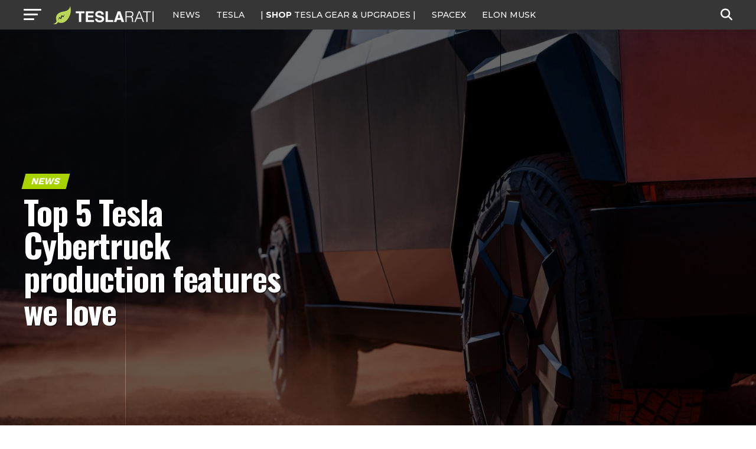

--- FILE ---
content_type: text/html; charset=utf-8
request_url: https://disqus.com/embed/comments/?base=default&f=teslarati&t_i=teslarati-252726&t_u=https%3A%2F%2Fwww.teslarati.com%2Ftop-5-tesla-cybertruck-production-features%2F&t_e=Top%205%20Tesla%20Cybertruck%20production%20features%20we%20love&t_d=Top%205%20Tesla%20Cybertruck%20production%20features%20we%20love&t_t=Top%205%20Tesla%20Cybertruck%20production%20features%20we%20love&s_o=default
body_size: 9537
content:
<!DOCTYPE html>

<html lang="en" dir="ltr" class="not-supported type-">

<head>
    <title>Disqus Comments</title>

    
    <meta name="viewport" content="width=device-width, initial-scale=1, maximum-scale=1, user-scalable=no">
    <meta http-equiv="X-UA-Compatible" content="IE=edge"/>

    <style>
        .alert--warning {
            border-radius: 3px;
            padding: 10px 15px;
            margin-bottom: 10px;
            background-color: #FFE070;
            color: #A47703;
        }

        .alert--warning a,
        .alert--warning a:hover,
        .alert--warning strong {
            color: #A47703;
            font-weight: bold;
        }

        .alert--error p,
        .alert--warning p {
            margin-top: 5px;
            margin-bottom: 5px;
        }
        
        </style>
    
    <style>
        
        html, body {
            overflow-y: auto;
            height: 100%;
        }
        

        #error {
            display: none;
        }

        .clearfix:after {
            content: "";
            display: block;
            height: 0;
            clear: both;
            visibility: hidden;
        }

        
    </style>

</head>
<body>
    

    
    <div id="error" class="alert--error">
        <p>We were unable to load Disqus. If you are a moderator please see our <a href="https://docs.disqus.com/help/83/"> troubleshooting guide</a>. </p>
    </div>

    
    <script type="text/json" id="disqus-forumData">{"session":{"canModerate":false,"audienceSyncVerified":false,"canReply":true,"mustVerify":false,"recaptchaPublicKey":"6LfHFZceAAAAAIuuLSZamKv3WEAGGTgqB_E7G7f3","mustVerifyEmail":false},"forum":{"aetBannerConfirmation":null,"founder":"72211264","twitterName":"teslarati","commentsLinkOne":"1 Comment","guidelines":null,"disableDisqusBrandingOnPolls":false,"commentsLinkZero":"0 Comment","disableDisqusBranding":true,"id":"teslarati","createdAt":"2013-09-09T01:41:45.712304","category":"News","aetBannerEnabled":false,"aetBannerTitle":null,"raw_guidelines":null,"initialCommentCount":null,"votingType":2,"daysUnapproveNewUsers":2,"installCompleted":true,"moderatorBadgeText":"","commentPolicyText":null,"aetEnabled":false,"channel":null,"sort":4,"description":"\u003cp>Tesla, SpaceX, Elon Musk and Future Tech.\u003c/p>","organizationHasBadges":true,"newPolicy":true,"raw_description":"Tesla, SpaceX, Elon Musk and Future Tech.","customFont":null,"language":"en","adsReviewStatus":1,"commentsPlaceholderTextEmpty":null,"daysAlive":0,"forumCategory":{"date_added":"2016-01-28T01:54:31","id":7,"name":"News"},"linkColor":null,"colorScheme":"auto","pk":"2540442","commentsPlaceholderTextPopulated":null,"permissions":{},"commentPolicyLink":null,"aetBannerDescription":null,"favicon":{"permalink":"https://disqus.com/api/forums/favicons/teslarati.jpg","cache":"https://c.disquscdn.com/uploads/forums/254/442/favicon.png"},"name":"TESLARATI","commentsLinkMultiple":"{num} Comments","settings":{"threadRatingsEnabled":true,"adsDRNativeEnabled":false,"behindClickEnabled":false,"disable3rdPartyTrackers":true,"adsVideoEnabled":false,"adsProductVideoEnabled":false,"adsPositionBottomEnabled":false,"ssoRequired":false,"contextualAiPollsEnabled":false,"unapproveLinks":false,"adsPositionRecommendationsEnabled":false,"adsEnabled":true,"adsProductLinksThumbnailsEnabled":true,"hasCustomAvatar":true,"organicDiscoveryEnabled":false,"adsProductDisplayEnabled":false,"adsProductLinksEnabled":true,"audienceSyncEnabled":false,"threadReactionsEnabled":true,"linkAffiliationEnabled":false,"adsPositionAiPollsEnabled":false,"disableSocialShare":false,"adsPositionTopEnabled":true,"adsProductStoriesEnabled":false,"sidebarEnabled":false,"adultContent":false,"allowAnonVotes":false,"gifPickerEnabled":true,"mustVerify":true,"badgesEnabled":false,"mustVerifyEmail":true,"allowAnonPost":true,"unapproveNewUsersEnabled":false,"mediaembedEnabled":true,"aiPollsEnabled":false,"userIdentityDisabled":false,"adsPositionPollEnabled":false,"discoveryLocked":true,"validateAllPosts":false,"adsSettingsLocked":true,"isVIP":false,"adsPositionInthreadEnabled":false},"organizationId":1949661,"typeface":"auto","url":"https://www.teslarati.com/","daysThreadAlive":0,"avatar":{"small":{"permalink":"https://disqus.com/api/forums/avatars/teslarati.jpg?size=32","cache":"https://c.disquscdn.com/uploads/forums/254/442/avatar32.jpg?1378705704"},"large":{"permalink":"https://disqus.com/api/forums/avatars/teslarati.jpg?size=92","cache":"https://c.disquscdn.com/uploads/forums/254/442/avatar92.jpg?1378705704"}},"signedUrl":"https://disq.us/?url=https%3A%2F%2Fwww.teslarati.com%2F&key=mikySmfYIVad5QRKHlVr4Q"}}</script>

    <div id="postCompatContainer"><div class="comment__wrapper"><div class="comment__name clearfix"><img class="comment__avatar" src="https://c.disquscdn.com/uploads/forums/254/442/avatar92.jpg?1378705704" width="32" height="32" /><strong><a href="">Torpedo</a></strong> &bull; 2 years ago
        </div><div class="comment__content"><p>The best features are: 17 inch ground clearance, air suspension, drive by wire, performance/quiet/economy, in a truck.  <br>And Lambo Style.</p></div></div><div class="comment__wrapper"><div class="comment__name clearfix"><img class="comment__avatar" src="https://c.disquscdn.com/uploads/users/26829/9953/avatar92.jpg?1758025943" width="32" height="32" /><strong><a href="">Richard Adrian Morris</a></strong> &bull; 2 years ago
        </div><div class="comment__content"><p>Not that I really car about a truck, but:</p><p>It seems to me that the natural market for the range extender is rental. Pay to rent it on those very, very few occasions when you need it. You have to be going into very remote places if you are too far away from a supercharger.</p><p>Hey, why not rent 2!</p></div></div><div class="comment__wrapper"><div class="comment__name clearfix"><img class="comment__avatar" src="https://c.disquscdn.com/uploads/forums/254/442/avatar92.jpg?1378705704" width="32" height="32" /><strong><a href="">IVPRB</a></strong> &bull; 2 years ago
        </div><div class="comment__content"><p>Fully agree.<br>Such battery likely weighs over +500lbs, thus not likely removable by just anyone in their garage.<br>A rental which includes install and removal when it's returned makes lots of sense, but such battery logistics maybe overly costly.,</p></div></div><div class="comment__wrapper"><div class="comment__name clearfix"><img class="comment__avatar" src="https://c.disquscdn.com/uploads/users/40088/8164/avatar92.jpg?1700955882" width="32" height="32" /><strong><a href="">Sara Ball✔️</a></strong> &bull; 2 years ago
        </div><div class="comment__content"><p>Online Dollars $1524 The site has opened up a world of benefits for those who need to work within the nation. so With so numerous alternatives to select from, so it can be difficult to know where to begin. This article will give you a few recommendations on how to discover the correct online housework job.<br>Start here… <a href="http://disq.us/url?url=http%3A%2F%2Fstarcash221.blogspot.com%2F%3Aplf14HMW6a7wtTYTYklP9B4opTI&amp;cuid=2540442" rel="nofollow noopener" target="_blank" title="starcash221.blogspot.com/">starcash221.blogspot.com/</a></p></div></div><div class="comment__wrapper"><div class="comment__name clearfix"><img class="comment__avatar" src="https://c.disquscdn.com/uploads/users/28011/1794/avatar92.jpg?1710451496" width="32" height="32" /><strong><a href="">Brains and Looks</a></strong> &bull; 2 years ago
        </div><div class="comment__content"><p>People who use it as a toy hauler will want to own one. But I could see rental as a side-hustle for some folks.</p></div></div><div class="comment__wrapper"><div class="comment__name clearfix"><img class="comment__avatar" src="https://c.disquscdn.com/uploads/users/592/4323/avatar92.jpg?1374081593" width="32" height="32" /><strong><a href="">Alan M.</a></strong> &bull; 2 years ago
        </div><div class="comment__content"><p>Great idea!!  Side hustle for renting to campers and such!  They can rent it for the week, maybe along with the 'camper' as well?  OR just for folks hauling their own trailers and/or camping at sites with no hookups... I like it!!</p></div></div><div class="comment__wrapper"><div class="comment__name clearfix"><img class="comment__avatar" src="https://c.disquscdn.com/uploads/users/5140/1954/avatar92.jpg?1369136807" width="32" height="32" /><strong><a href="">Jameson</a></strong> &bull; 2 years ago
        </div><div class="comment__content"><p>Yeah, to rent it - and return when you dont need it. Makes lots of sense. For sure, there should be much more of CB on roads before business use case will exist.</p></div></div><div class="comment__wrapper"><div class="comment__name clearfix"><img class="comment__avatar" src="https://c.disquscdn.com/uploads/forums/254/442/avatar92.jpg?1378705704" width="32" height="32" /><strong><a href="">com engineer</a></strong> &bull; 2 years ago
        </div><div class="comment__content"><p>A rental company may have just a few battery packs, situated at a metropolitan area exit so easy to costumers to stop on their way out to nature. <br>Since costumers needs to preorder the renting, the rental company can pre-ship the packs to requested station, so a large metropolitan area with millions of people with even as little as a few hundreds of Cybertrucks, can be served with just 3-4 range extender packs.</p></div></div><div class="comment__wrapper"><div class="comment__name clearfix"><img class="comment__avatar" src="https://c.disquscdn.com/uploads/forums/254/442/avatar92.jpg?1378705704" width="32" height="32" /><strong><a href="">John Address</a></strong> &bull; 2 years ago
        </div><div class="comment__content"><p>Just watching Haggerty's Cybertruck review on YT. Jeeeeeeeezus! The CT kicks the teeth off the Hummer and blows the pants off the Rivian!</p><p>"The hummer is a poster-child for engineering inefficiency"... Mary, you need to lead harder. tsk tsk tsk.</p><p>Recommended watch! <a href="https://disq.us/url?url=https%3A%2F%2Fwww.youtube.com%2Fwatch%3Fv%3DL6WDq0V5oBg%26pp%3DygUSY3liZXJ0cnVjayBoYWdlcnR5%3Ay0ST0uVcMDKgYftrBTSZ5VFa-Zc&amp;cuid=2540442" rel="nofollow noopener" target="_blank" title="https://www.youtube.com/watch?v=L6WDq0V5oBg&amp;pp=ygUSY3liZXJ0cnVjayBoYWdlcnR5">https://www.youtube.com/wat...</a></p></div></div><div class="comment__wrapper"><div class="comment__name clearfix"><img class="comment__avatar" src="https://c.disquscdn.com/uploads/users/7039/7085/avatar92.jpg?1377786109" width="32" height="32" /><strong><a href="">vadimus</a></strong> &bull; 2 years ago
        </div><div class="comment__content"><p>Now watch Jason's CT podcast on Jason's 3-day Exclusive with the Cybertruck — The Carmudgeon Show Cammisa &amp; Derek Tam-Scott — Ep 122. There is SO much I learned! It's worth it!</p></div></div><div class="comment__wrapper"><div class="comment__name clearfix"><img class="comment__avatar" src="https://c.disquscdn.com/uploads/users/36905/8617/avatar92.jpg?1620508042" width="32" height="32" /><strong><a href="">Luvhrtz</a></strong> &bull; 2 years ago
        </div><div class="comment__content"><p>I’d have liked a small REX that could run as you drive for extra range.  The small amount of gas burned would be fine for occasional use IMHO.   I’ll get the dual motor due to range/price/value .. but I really was wanting the 500 mile range tri-motor!</p></div></div><div class="comment__wrapper"><div class="comment__name clearfix"><img class="comment__avatar" src="https://c.disquscdn.com/uploads/forums/254/442/avatar92.jpg?1378705704" width="32" height="32" /><strong><a href="">burtfister</a></strong> &bull; 2 years ago
        </div><div class="comment__content"><p>Yeah. The original tri-motor with 500 mile range and $70k price tag would have been a market leading product. That tri-motor offering now cost $100k + $16k for range extender, offers 440 miles range and is no longer a compelling product.</p></div></div><div class="comment__wrapper"><div class="comment__name clearfix"><img class="comment__avatar" src="https://c.disquscdn.com/uploads/forums/254/442/avatar92.jpg?1378705704" width="32" height="32" /><strong><a href="">Wolverine8191</a></strong> &bull; 2 years ago
        </div><div class="comment__content"><p>No longer compelling product lol? Tesla will sell more 100k trucks that Ford or GM</p></div></div><div class="comment__wrapper"><div class="comment__name clearfix"><img class="comment__avatar" src="https://c.disquscdn.com/uploads/forums/254/442/avatar92.jpg?1378705704" width="32" height="32" /><strong><a href="">rsexton</a></strong> &bull; 2 years ago
        </div><div class="comment__content"><p>Yes. Turned out batteries didn't advance fast enough for that.</p></div></div><div class="comment__wrapper"><div class="comment__name clearfix"><img class="comment__avatar" src="https://c.disquscdn.com/uploads/forums/254/442/avatar92.jpg?1378705704" width="32" height="32" /><strong><a href="">runess</a></strong> &bull; 2 years ago
        </div><div class="comment__content"><p>(batteries are cheap and fast charging )</p></div></div><div class="comment__wrapper"><div class="comment__name clearfix"><img class="comment__avatar" src="https://c.disquscdn.com/uploads/forums/254/442/avatar92.jpg?1378705704" width="32" height="32" /><strong><a href="">Guest</a></strong> &bull; 2 years ago
        </div><div class="comment__content"><p>$16k for that add on battery pack, so cheap...</p></div></div><div class="comment__wrapper"><div class="comment__name clearfix"><img class="comment__avatar" src="https://c.disquscdn.com/uploads/forums/254/442/avatar92.jpg?1378705704" width="32" height="32" /><strong><a href="">runess</a></strong> &bull; 2 years ago
        </div><div class="comment__content"><p>how many times can you use a battery</p></div></div><div class="comment__wrapper"><div class="comment__name clearfix"><img class="comment__avatar" src="https://c.disquscdn.com/uploads/users/592/4323/avatar92.jpg?1374081593" width="32" height="32" /><strong><a href="">Alan M.</a></strong> &bull; 2 years ago
        </div><div class="comment__content"><p>Why do you need 500 miles range?  If they can take 2 of them on a trip through the Baja back roads all the way down to Cabo, it shouldn't be much of a problem driving around the USA with over 300 miles range... Between Tesla's Superchargers and other companies DC Fast chargers being built and put into place all over the 'back country' even, there really shouldn't be an issue...</p><p>When I was getting my Model Y I was 'talked into' getting the LR model because I spoke to the wrong people online and they were all warning me about 'range' - that it wouldn't get very far, that I would have to stop to charge it up all the time, you know the bull they spread around... So, I spent a LOT more than I should have to get the LR... Meanwhile, I only drive it about 90 miles a day (88 r/t commute and a couple extra for errands) so I NOW know I don't have to worry... Even on TRIPS we have NO PROBLEMS finding charging... Usually at the same area we used to stop to get GAS (and food and bathroom break)... So it's no big deal... We plug in, go inside, get a table, order the food from the nice waitstaff, hit the bathroom(s), etc... Then, usually about the time the food shows up, I get a text telling me the car's finished charging!!  Annoying that I have to go out and move it... hehe...</p></div></div><div class="comment__wrapper"><div class="comment__name clearfix"><img class="comment__avatar" src="https://c.disquscdn.com/uploads/forums/254/442/avatar92.jpg?1378705704" width="32" height="32" /><strong><a href="">Not KeithRichards</a></strong> &bull; 2 years ago
        </div><div class="comment__content"><p>Sorry, but I find the range ratings disappointing.  The apparent lack of progress in 4680 cell development should very concerning to Tesla fans and investors.</p></div></div><div class="comment__wrapper"><div class="comment__name clearfix"><img class="comment__avatar" src="https://c.disquscdn.com/uploads/users/592/4323/avatar92.jpg?1374081593" width="32" height="32" /><strong><a href="">Alan M.</a></strong> &bull; 2 years ago
        </div><div class="comment__content"><p>If you are worried that much about range, then buy a diesel car that gets 40+ miles per gallon and cram everything into that tiny thing... Just don't go up any HILLS!!  Those little critters (hybrids too!) really CRAWL up hills...</p></div></div><div class="comment__wrapper"><div class="comment__name clearfix"><img class="comment__avatar" src="https://c.disquscdn.com/uploads/forums/254/442/avatar92.jpg?1378705704" width="32" height="32" /><strong><a href="">Erian</a></strong> &bull; 2 years ago
        </div><div class="comment__content"><p>The 4680 cells were not designed to hold larger charges, but to be cheaper to produce and be less prone to recharge damage.<br>The charge per volume is determined by the chemistry not by their geometry. No major breakthrough has happened in the chemistry (other than moving away from the traditional Li-ion batteries with rare earth metals towards the Lithium Iron Phosphate chemistry which can hold a little less charge but is more resilient and does not require rare materials).</p></div></div><div class="comment__wrapper"><div class="comment__name clearfix"><img class="comment__avatar" src="https://c.disquscdn.com/uploads/forums/254/442/avatar92.jpg?1378705704" width="32" height="32" /><strong><a href="">Brett</a></strong> &bull; 2 years ago
        </div><div class="comment__content"><p>Towing.</p><p>Your range gets cut in half (or worse).</p><p>And if it is cold you lose more.</p></div></div><div class="comment__wrapper"><div class="comment__name clearfix"><img class="comment__avatar" src="https://c.disquscdn.com/uploads/forums/254/442/avatar92.jpg?1378705704" width="32" height="32" /><strong><a href="">Bahman Khashayar</a></strong> &bull; 2 years ago
        </div><div class="comment__content"><p>the same gas or diesel.</p></div></div><div class="comment__wrapper"><div class="comment__name clearfix"><img class="comment__avatar" src="https://c.disquscdn.com/uploads/forums/254/442/avatar92.jpg?1378705704" width="32" height="32" /><strong><a href="">Brett</a></strong> &bull; 2 years ago
        </div><div class="comment__content"><p>Yep.  But they have a range of 500+ (before adjusting for towing) miles thanks to large gas tanks.</p></div></div><div class="comment__wrapper"><div class="comment__name clearfix"><img class="comment__avatar" src="https://c.disquscdn.com/uploads/users/36905/8617/avatar92.jpg?1620508042" width="32" height="32" /><strong><a href="">Luvhrtz</a></strong> &bull; 2 years ago
        </div><div class="comment__content"><p>I’m lazy and don’t want to charge so much ;)</p><p>BTW I’ve owned my 2015 MS since new (now with 210,000 miles and 89% battery).  I was of course traveling with it well before the Supercharger network (or evel L2) was as built out .. so I know what I want as well as what I need!  I’ll be buying the dual motor CT.</p></div></div><div class="comment__wrapper"><div class="comment__name clearfix"><img class="comment__avatar" src="https://c.disquscdn.com/uploads/forums/254/442/avatar92.jpg?1378705704" width="32" height="32" /><strong><a href="">Guest</a></strong> &bull; 2 years ago
        </div><div class="comment__content"></div></div><div class="comment__wrapper"><div class="comment__name clearfix"><img class="comment__avatar" src="https://c.disquscdn.com/uploads/users/36905/8617/avatar92.jpg?1620508042" width="32" height="32" /><strong><a href="">Luvhrtz</a></strong> &bull; 2 years ago
        </div><div class="comment__content"><p>Just stop the emotional tribal BS .. it demeans you.  I make rational, fact-based decisions.  If I had a better option from another OEM I’d take it.  Unfortunately trucks of all types, from all manufacturers, are super expensive .. especially once you add in popular options.  I’ll be posting my spreadsheet and an article comparing BEV truck options soon.</p></div></div><div class="comment__wrapper"><div class="comment__name clearfix"><img class="comment__avatar" src="https://c.disquscdn.com/uploads/users/8938/6141/avatar92.jpg?1675766514" width="32" height="32" /><strong><a href="">forget2cry</a></strong> &bull; 2 years ago
        </div><div class="comment__content"><p>The chinese knock offs for the range extender will be out in a year for 2500.00$</p></div></div><div class="comment__wrapper"><div class="comment__name clearfix"><img class="comment__avatar" src="https://c.disquscdn.com/uploads/forums/254/442/avatar92.jpg?1378705704" width="32" height="32" /><strong><a href="">Guest</a></strong> &bull; 2 years ago
        </div><div class="comment__content"></div></div><div class="comment__wrapper"><div class="comment__name clearfix"><img class="comment__avatar" src="https://c.disquscdn.com/uploads/users/8938/6141/avatar92.jpg?1675766514" width="32" height="32" /><strong><a href="">forget2cry</a></strong> &bull; 2 years ago
        </div><div class="comment__content"><p>Maybe I forgot the /s.   But ask yourself, are there any products of value that don’t have a Chinese knock off ??</p></div></div><div class="comment__wrapper"><div class="comment__name clearfix"><img class="comment__avatar" src="https://c.disquscdn.com/uploads/users/38739/1488/avatar92.jpg?1757906992" width="32" height="32" /><strong><a href="">dbs</a></strong> &bull; 2 years ago
        </div><div class="comment__content"><p>The Popeyes saying they could lift a 250kg range extender with several people are i-n-s-a-n-e. They have no idea what they're saying.</p><p>It's like saying you could lift an engine block out of a car. And an engine block weighs half the weight that extender does.</p><p>It would require a hoist or crane, crazy people.</p></div></div><div class="comment__wrapper"><div class="comment__name clearfix"><img class="comment__avatar" src="https://c.disquscdn.com/uploads/forums/254/442/avatar92.jpg?1378705704" width="32" height="32" /><strong><a href="">Ryan</a></strong> &bull; 2 years ago
        </div><div class="comment__content"><p>Not really. If you have something that can slide it out and onto a cart that's the same height it can definitely be done by 1 person.</p></div></div><div class="comment__wrapper"><div class="comment__name clearfix"><img class="comment__avatar" src="https://c.disquscdn.com/uploads/forums/254/442/avatar92.jpg?1378705704" width="32" height="32" /><strong><a href="">RobertS</a></strong> &bull; 2 years ago
        </div><div class="comment__content"><p>CT is not only Tesla‘s best car , but also the cheapest, given its weight and dimensions. it borders on being real estate. a house on wheels.</p></div></div><div class="comment__wrapper"><div class="comment__name clearfix"><img class="comment__avatar" src="https://c.disquscdn.com/uploads/users/4926/5566/avatar92.jpg?1596821747" width="32" height="32" /><strong><a href="">xfea</a></strong> &bull; 2 years ago
        </div><div class="comment__content"><p>Anyone provide real insight on why no brake-by-wire electric brakes?<br>They've been under development for a long time with impressive test results.<br>With 48v - doable no?</p></div></div><div class="comment__wrapper"><div class="comment__name clearfix"><img class="comment__avatar" src="https://c.disquscdn.com/uploads/users/7039/7085/avatar92.jpg?1377786109" width="32" height="32" /><strong><a href="">vadimus</a></strong> &bull; 2 years ago
        </div><div class="comment__content"><p>Yeah, Brembo's Sensify. I was 100% sure CT would have it.</p></div></div><div class="comment__wrapper"><div class="comment__name clearfix"><img class="comment__avatar" src="https://c.disquscdn.com/uploads/forums/254/442/avatar92.jpg?1378705704" width="32" height="32" /><strong><a href="">disqus_x5vTSEKiTM</a></strong> &bull; 2 years ago
        </div><div class="comment__content"><p>What about these features: less range, less towing capacity, and a higher price than Elon promised?</p></div></div><div class="comment__wrapper"><div class="comment__name clearfix"><img class="comment__avatar" src="https://c.disquscdn.com/uploads/forums/254/442/avatar92.jpg?1378705704" width="32" height="32" /><strong><a href="">Wolverine8191</a></strong> &bull; 2 years ago
        </div><div class="comment__content"><p>Oh please, specs/pricing changed from FOUR years ago and you're shocked?</p></div></div><div class="comment__wrapper"><div class="comment__name clearfix"><img class="comment__avatar" src="https://c.disquscdn.com/uploads/forums/254/442/avatar92.jpg?1378705704" width="32" height="32" /><strong><a href="">Randy Green</a></strong> &bull; 2 years ago
        </div><div class="comment__content"><p>Nailed it!</p></div></div><div class="comment__wrapper"><div class="comment__name clearfix"><img class="comment__avatar" src="https://c.disquscdn.com/uploads/forums/254/442/avatar92.jpg?1378705704" width="32" height="32" /><strong><a href="">Not KeithRichards</a></strong> &bull; 2 years ago
        </div><div class="comment__content"><p>Which version of the 4680 cell does the Cybertruck use - LFP, nickel-manganese, or pure nickel?  What the is the capacity - in kilowatt hours - of the Cybertruck's battery pack?  If Tesla is only producing the LFP version of the 4680 cell, will it also be used in the upcoming (someday) Roadster?  Will the Roadster have a "200 kWh battery" which offers up to "1,000 km/621 miles" of range?</p></div></div><div class="comment__wrapper"><div class="comment__name clearfix"><img class="comment__avatar" src="https://c.disquscdn.com/uploads/users/33512/2338/avatar92.jpg?1571158295" width="32" height="32" /><strong><a href="">Kdubya</a></strong> &bull; 2 years ago
        </div><div class="comment__content"><p>Nice article Simon. I appreciate the positivity. I do have one question, would the range extender interfere with a fifth wheel hitch? It seems like you wouldn't need one without the other.</p></div></div><div class="comment__wrapper"><div class="comment__name clearfix"><img class="comment__avatar" src="https://c.disquscdn.com/uploads/forums/254/442/avatar92.jpg?1378705704" width="32" height="32" /><strong><a href="">burtfister</a></strong> &bull; 2 years ago
        </div><div class="comment__content"><p>I like the Cybertruck, but you can't be serious about towing a 5th wheel even with the range extender. Where are you trying to go, across town?</p></div></div><div class="comment__wrapper"><div class="comment__name clearfix"><img class="comment__avatar" src="https://c.disquscdn.com/uploads/users/33512/2338/avatar92.jpg?1571158295" width="32" height="32" /><strong><a href="">Kdubya</a></strong> &bull; 2 years ago
        </div><div class="comment__content"><p>I won't be towing a fifth wheel myself but many who buy a CT will.</p></div></div><div class="comment__wrapper"><div class="comment__name clearfix"><img class="comment__avatar" src="https://c.disquscdn.com/uploads/forums/254/442/avatar92.jpg?1378705704" width="32" height="32" /><strong><a href="">david_42</a></strong> &bull; 2 years ago
        </div><div class="comment__content"><p>Ideally the hitch goes over the wheels, so the range extender would prevent that as far as I can tell. It looks like the RE takes up about half of the bed, there may not even be enough space for a FW hitch.</p></div></div><div class="comment__wrapper"><div class="comment__name clearfix"><img class="comment__avatar" src="https://c.disquscdn.com/uploads/users/33512/2338/avatar92.jpg?1571158295" width="32" height="32" /><strong><a href="">Kdubya</a></strong> &bull; 2 years ago
        </div><div class="comment__content"><p>The other issue is that the remaining exposed area of the bed floor is actually a door/lid to the storage area. That kind of uses up all the area where a fifth wheel hitch would mount. We'll have to see what the aftermarket hitch suppliers come up with.</p></div></div><div class="comment__wrapper"><div class="comment__name clearfix"><img class="comment__avatar" src="https://c.disquscdn.com/uploads/users/7596/741/avatar92.jpg?1438161023" width="32" height="32" /><strong><a href="">Jess</a></strong> &bull; 2 years ago
        </div><div class="comment__content"><p>For something like that you may need batteries on it. There isn't much reason to design a truck with that many batteries, so least not yet.</p></div></div><div class="comment__wrapper"><div class="comment__name clearfix"><img class="comment__avatar" src="https://c.disquscdn.com/uploads/forums/254/442/avatar92.jpg?1378705704" width="32" height="32" /><strong><a href="">pancake</a></strong> &bull; 2 years ago
        </div><div class="comment__content"><p>Pick-up trucks in general suck and are impractical, it's not just the Cybertruck.</p><p>Old 2-door "regular cab" trucks made sense. They had a large bed that was low to the ground.</p><p>But today's trucks are 4-door with tiny beds, the beds are actually smaller than that of station wagons.</p><p>Today's truck beds are also way too high up, since they tried to turn trucks into 4x4 with high ground clearance, which makes no sense.   <br>Never try to put a lawnmower on a truck bed, if that thing rolls back on you, you are dead.</p><p>Pick-ups are also bad at pulling, since they're all automatics with high horsepower instead of engines meant for pulling. A 20 horsepower tractor can pull a tank no problem, a 400 horsepower truck can not.</p><p><i>BuT PrOfessIoNaLs UsE tHem</i>. Actual professionals use vans, you want low ground clearance, easy access, you don't want your gear to get wet or stolen.</p></div></div><div class="comment__wrapper"><div class="comment__name clearfix"><img class="comment__avatar" src="https://c.disquscdn.com/uploads/users/36905/8617/avatar92.jpg?1620508042" width="32" height="32" /><strong><a href="">Luvhrtz</a></strong> &bull; 2 years ago
        </div><div class="comment__content"><p>Mostly agree.  I have a trade (solar installs), plus I farm.  I’ve always used trucks though instead of vans because I prefer the flexibility of truck/trailers .. and I would never haul my RV with a van or use a van for personal use.  To each his own.</p></div></div><div class="comment__wrapper"><div class="comment__name clearfix"><img class="comment__avatar" src="https://c.disquscdn.com/uploads/forums/254/442/avatar92.jpg?1378705704" width="32" height="32" /><strong><a href="">Ryan</a></strong> &bull; 2 years ago
        </div><div class="comment__content"><p>The beds are small because most people don't need more and most people do need more interior space. As far as pulling, you're dead wrong. They are great at towing. They do have modern automatics and engines are definitely meant for towing. The more serious trucks (superduty) do have large beds and you can get them as single cab. Usually work trucks. Pickup trucks are way more practical than you think. The only thing holding everyone back from driving them is their bad mileage, especially if you drive a lot. That's not really the case anymore with this CT. IT's still cheap to charge it (especially at home). I predict everyone will drive vehicles like this in the future much more, and much less will drive what we now call crossovers or suvs.</p></div></div><div class="comment__wrapper"><div class="comment__name clearfix"><img class="comment__avatar" src="https://c.disquscdn.com/uploads/forums/254/442/avatar92.jpg?1378705704" width="32" height="32" /><strong><a href="">CadilacJack</a></strong> &bull; 2 years ago
        </div><div class="comment__content"><p>I think its awesome. Especialy the puling power.<br> 340 miles range is 500 km to put that in perspective its distance from Detroit to Toronto about five hr drive.<br>Plenty for me,<br>And that rust resistant stainles steel body is main reason I want it,living in snow belt.<br>Just had to replace rusty transmision lines on my old Silveraydo,$$%&amp; !!</p><p>Considering what competition stealerships charge for their less capable trucks Tesla price is well justified.</p></div></div><div class="comment__wrapper"><div class="comment__name clearfix"><img class="comment__avatar" src="https://c.disquscdn.com/uploads/forums/254/442/avatar92.jpg?1378705704" width="32" height="32" /><strong><a href="">Brett</a></strong> &bull; 2 years ago
        </div><div class="comment__content"><p>The skin is stainless but the body is aluminum and mild steel.  It will still rust, just not as much.</p></div></div></div>


    <div id="fixed-content"></div>

    
        <script type="text/javascript">
          var embedv2assets = window.document.createElement('script');
          embedv2assets.src = 'https://c.disquscdn.com/embedv2/latest/embedv2.js';
          embedv2assets.async = true;

          window.document.body.appendChild(embedv2assets);
        </script>
    



    
</body>
</html>


--- FILE ---
content_type: text/html; charset=utf-8
request_url: https://www.google.com/recaptcha/api2/aframe
body_size: 258
content:
<!DOCTYPE HTML><html><head><meta http-equiv="content-type" content="text/html; charset=UTF-8"></head><body><script nonce="sZlBbfCS15KAKru6sOmAnQ">/** Anti-fraud and anti-abuse applications only. See google.com/recaptcha */ try{var clients={'sodar':'https://pagead2.googlesyndication.com/pagead/sodar?'};window.addEventListener("message",function(a){try{if(a.source===window.parent){var b=JSON.parse(a.data);var c=clients[b['id']];if(c){var d=document.createElement('img');d.src=c+b['params']+'&rc='+(localStorage.getItem("rc::a")?sessionStorage.getItem("rc::b"):"");window.document.body.appendChild(d);sessionStorage.setItem("rc::e",parseInt(sessionStorage.getItem("rc::e")||0)+1);localStorage.setItem("rc::h",'1768994030844');}}}catch(b){}});window.parent.postMessage("_grecaptcha_ready", "*");}catch(b){}</script></body></html>

--- FILE ---
content_type: text/javascript;charset=UTF-8
request_url: https://jadserve.postrelease.com/t?ntv_mvi=&ntv_url=https%253A%252F%252Fwww.teslarati.com%252Ftop-5-tesla-cybertruck-production-features%252F
body_size: 1058
content:
(function(){PostRelease.ProcessResponse({"version":"3","responseId":29927,"placements":[{"id":1074034,"selector":"article:nth-of-type(%p%) div.in-article-ad","injectionMode":1,"infScroll":{"position":1,"interval":1},"ads":[],"tracking":{"trackingBaseUrl":"https://jadserve.postrelease.com/trk.gif?ntv_ui\u003db41cfca0-04b7-4e53-9754-aa93a90a2b61\u0026ntv_fl\[base64]\u0026ntv_ht\u003d5bRwaQA\u0026ntv_at\u003d","adVersionPlacement":"AAAAAAAAAAcmMQA","vcpmParams":{"minimumAreaViewable":0.5,"minimumExposedTime":1000,"checkOnFocus":true,"checkMinimumAreaViewable":false,"primaryImpressionURL":"https://jadserve.postrelease.com/trk.gif?ntv_at\u003d304\u0026ntv_ui\u003db41cfca0-04b7-4e53-9754-aa93a90a2b61\u0026ntv_a\u003dAAAAAAAAAAcmMQA\u0026ntv_ht\u003d5bRwaQA\u0026ntv_fl\[base64]\u0026ord\u003d1109098731","adID":0}},"type":0,"integrationType":0}],"trackingCode":"\u003cscript type\u003d\"text/javascript\"\u003entv.PostRelease.trackFirstPartyCookie(\u0027f1856c78-030b-463c-8ad5-875abf6af4f5\u0027);\u003c/script\u003e","safeIframe":false,"placementForTracking":1054517,"isWebview":false,"responseConsent":{"usPrivacyApplies":false,"gdprApplies":false,"gppApplies":false},"flags":{"useObserverViewability":true,"useMraidViewability":false}});})();